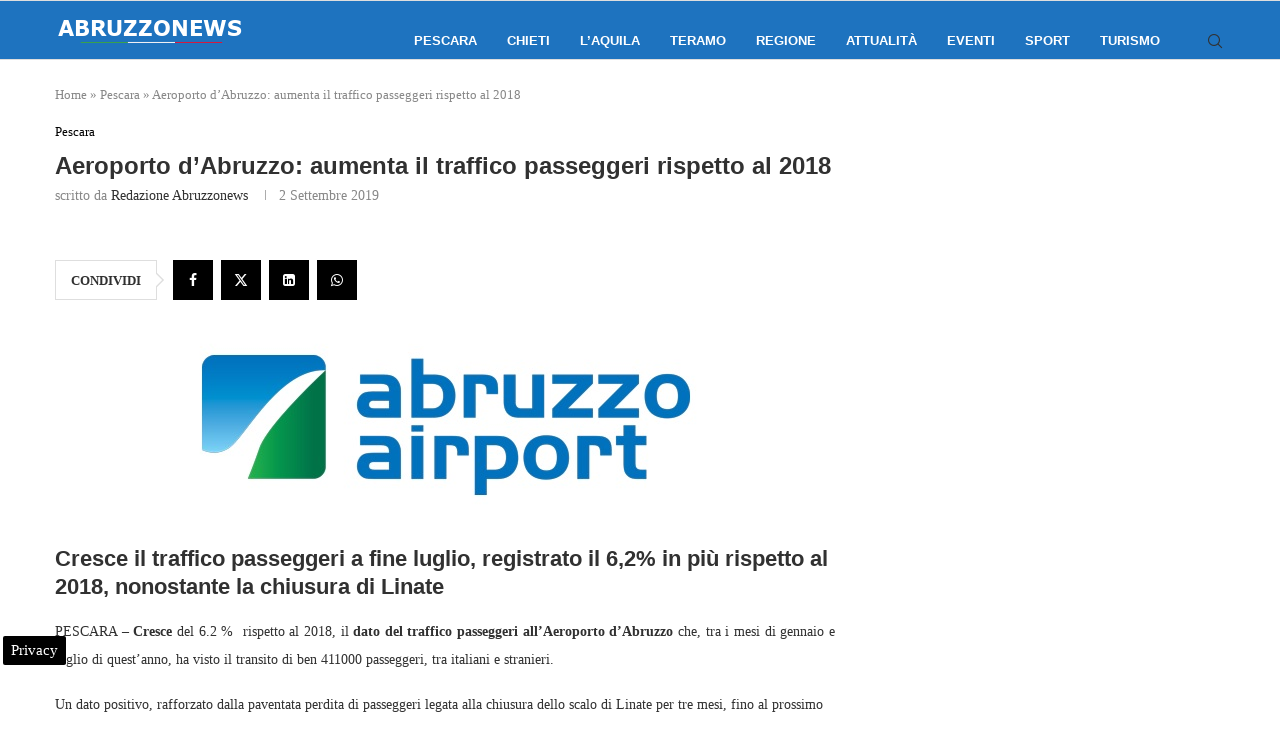

--- FILE ---
content_type: text/html; charset=utf-8
request_url: https://www.google.com/recaptcha/api2/aframe
body_size: 267
content:
<!DOCTYPE HTML><html><head><meta http-equiv="content-type" content="text/html; charset=UTF-8"></head><body><script nonce="5nkZTs6K73NbKDQjsi8cNg">/** Anti-fraud and anti-abuse applications only. See google.com/recaptcha */ try{var clients={'sodar':'https://pagead2.googlesyndication.com/pagead/sodar?'};window.addEventListener("message",function(a){try{if(a.source===window.parent){var b=JSON.parse(a.data);var c=clients[b['id']];if(c){var d=document.createElement('img');d.src=c+b['params']+'&rc='+(localStorage.getItem("rc::a")?sessionStorage.getItem("rc::b"):"");window.document.body.appendChild(d);sessionStorage.setItem("rc::e",parseInt(sessionStorage.getItem("rc::e")||0)+1);localStorage.setItem("rc::h",'1768893760847');}}}catch(b){}});window.parent.postMessage("_grecaptcha_ready", "*");}catch(b){}</script></body></html>